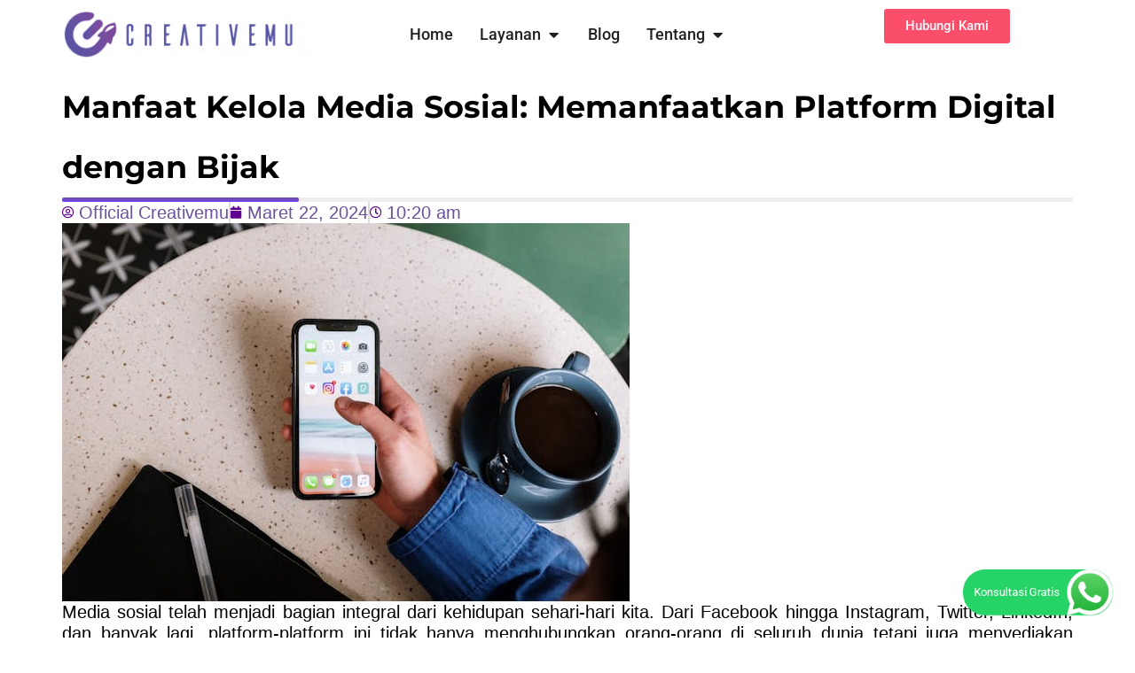

--- FILE ---
content_type: text/css
request_url: https://creativemu.id/wp-content/uploads/elementor/css/post-5.css?ver=1767804096
body_size: 245
content:
.elementor-kit-5{--e-global-color-primary:#6EC1E4;--e-global-color-secondary:#54595F;--e-global-color-text:#000000;--e-global-color-accent:#61CE70;--e-global-color-313046d:#242F65;--e-global-color-de2d37d:#6c519c;--e-global-color-1c7e4bf:#F8F8F9;--e-global-color-435d3b3:#FB4E6B;--e-global-color-5844bfc:#FFFFFF;--e-global-color-5820112:#29ABF2;--e-global-color-14f28f6:#EFEFEF4F;--e-global-color-42e466a:#61008E;--e-global-color-22f78a4:#75259B;--e-global-color-fcb674a:#F2F2F2;--e-global-color-e0a707b:#B73147;--e-global-color-d8c667c:#FB4E6B;--e-global-color-7432164:#DBDBDB;--e-global-color-e053f3e:#CD7F32;--e-global-color-c89a26f:#FF879C;--e-global-color-24c49e6:#7341FF;--e-global-typography-primary-font-family:"Roboto";--e-global-typography-primary-font-weight:600;--e-global-typography-secondary-font-family:"Roboto Slab";--e-global-typography-secondary-font-weight:400;--e-global-typography-text-font-family:"Pontano Sans";--e-global-typography-text-font-size:20px;--e-global-typography-text-font-weight:400;--e-global-typography-accent-font-family:"Roboto";--e-global-typography-accent-font-weight:500;--e-global-typography-bd40cc7-font-family:"Monda";--e-global-typography-bd40cc7-font-size:35px;--e-global-typography-bd40cc7-font-weight:600;--e-global-typography-bd40cc7-line-height:30px;--e-global-typography-f2ee196-font-family:"Montserrat";--e-global-typography-f2ee196-font-size:23px;--e-global-typography-f2ee196-font-weight:600;--e-global-typography-f2ee196-line-height:30px;--e-global-typography-78fd618-font-family:"Pontano Sans";--e-global-typography-78fd618-font-size:18px;}.elementor-kit-5 e-page-transition{background-color:#FFBC7D;}.elementor-kit-5 h1{font-family:var( --e-global-typography-bd40cc7-font-family ), Sans-serif;font-size:var( --e-global-typography-bd40cc7-font-size );font-weight:var( --e-global-typography-bd40cc7-font-weight );line-height:var( --e-global-typography-bd40cc7-line-height );}.elementor-kit-5 h2{font-family:var( --e-global-typography-bd40cc7-font-family ), Sans-serif;font-size:var( --e-global-typography-bd40cc7-font-size );font-weight:var( --e-global-typography-bd40cc7-font-weight );line-height:var( --e-global-typography-bd40cc7-line-height );}.elementor-kit-5 h3{font-family:var( --e-global-typography-f2ee196-font-family ), Sans-serif;font-size:var( --e-global-typography-f2ee196-font-size );font-weight:var( --e-global-typography-f2ee196-font-weight );line-height:var( --e-global-typography-f2ee196-line-height );}.elementor-kit-5 h4{font-family:var( --e-global-typography-f2ee196-font-family ), Sans-serif;font-size:var( --e-global-typography-f2ee196-font-size );font-weight:var( --e-global-typography-f2ee196-font-weight );line-height:var( --e-global-typography-f2ee196-line-height );}.elementor-kit-5 h6{font-family:"Pontano Sans", Sans-serif;font-size:18px;}.elementor-section.elementor-section-boxed > .elementor-container{max-width:1140px;}.e-con{--container-max-width:1140px;}.elementor-widget:not(:last-child){margin-block-end:20px;}.elementor-element{--widgets-spacing:20px 20px;--widgets-spacing-row:20px;--widgets-spacing-column:20px;}{}h1.entry-title{display:var(--page-title-display);}@media(max-width:1024px){.elementor-kit-5 h1{font-size:var( --e-global-typography-bd40cc7-font-size );line-height:var( --e-global-typography-bd40cc7-line-height );}.elementor-kit-5 h2{font-size:var( --e-global-typography-bd40cc7-font-size );line-height:var( --e-global-typography-bd40cc7-line-height );}.elementor-kit-5 h3{font-size:var( --e-global-typography-f2ee196-font-size );line-height:var( --e-global-typography-f2ee196-line-height );}.elementor-kit-5 h4{font-size:var( --e-global-typography-f2ee196-font-size );line-height:var( --e-global-typography-f2ee196-line-height );}.elementor-section.elementor-section-boxed > .elementor-container{max-width:1024px;}.e-con{--container-max-width:1024px;}}@media(max-width:767px){.elementor-kit-5 h1{font-size:var( --e-global-typography-bd40cc7-font-size );line-height:var( --e-global-typography-bd40cc7-line-height );}.elementor-kit-5 h2{font-size:var( --e-global-typography-bd40cc7-font-size );line-height:var( --e-global-typography-bd40cc7-line-height );}.elementor-kit-5 h3{font-size:var( --e-global-typography-f2ee196-font-size );line-height:var( --e-global-typography-f2ee196-line-height );}.elementor-kit-5 h4{font-size:var( --e-global-typography-f2ee196-font-size );line-height:var( --e-global-typography-f2ee196-line-height );}.elementor-section.elementor-section-boxed > .elementor-container{max-width:767px;}.e-con{--container-max-width:767px;}}

--- FILE ---
content_type: text/css
request_url: https://creativemu.id/wp-content/uploads/elementor/css/post-8894.css?ver=1767804097
body_size: 2724
content:
.elementor-8894 .elementor-element.elementor-element-89a779e{--display:flex;--flex-direction:row;--container-widget-width:initial;--container-widget-height:100%;--container-widget-flex-grow:1;--container-widget-align-self:stretch;--flex-wrap-mobile:wrap;--justify-content:space-between;--gap:0px 0px;--row-gap:0px;--column-gap:0px;}.elementor-8894 .elementor-element.elementor-element-89a779e:not(.elementor-motion-effects-element-type-background), .elementor-8894 .elementor-element.elementor-element-89a779e > .elementor-motion-effects-container > .elementor-motion-effects-layer{background-color:#FFFFFFEB;}.elementor-widget-image .widget-image-caption{color:var( --e-global-color-text );font-family:var( --e-global-typography-text-font-family ), Sans-serif;font-size:var( --e-global-typography-text-font-size );font-weight:var( --e-global-typography-text-font-weight );}.elementor-8894 .elementor-element.elementor-element-d449d4c{text-align:start;}.elementor-widget-nav-menu .elementor-nav-menu .elementor-item{font-family:var( --e-global-typography-primary-font-family ), Sans-serif;font-weight:var( --e-global-typography-primary-font-weight );}.elementor-widget-nav-menu .elementor-nav-menu--main .elementor-item{color:var( --e-global-color-text );fill:var( --e-global-color-text );}.elementor-widget-nav-menu .elementor-nav-menu--main .elementor-item:hover,
					.elementor-widget-nav-menu .elementor-nav-menu--main .elementor-item.elementor-item-active,
					.elementor-widget-nav-menu .elementor-nav-menu--main .elementor-item.highlighted,
					.elementor-widget-nav-menu .elementor-nav-menu--main .elementor-item:focus{color:var( --e-global-color-accent );fill:var( --e-global-color-accent );}.elementor-widget-nav-menu .elementor-nav-menu--main:not(.e--pointer-framed) .elementor-item:before,
					.elementor-widget-nav-menu .elementor-nav-menu--main:not(.e--pointer-framed) .elementor-item:after{background-color:var( --e-global-color-accent );}.elementor-widget-nav-menu .e--pointer-framed .elementor-item:before,
					.elementor-widget-nav-menu .e--pointer-framed .elementor-item:after{border-color:var( --e-global-color-accent );}.elementor-widget-nav-menu{--e-nav-menu-divider-color:var( --e-global-color-text );}.elementor-widget-nav-menu .elementor-nav-menu--dropdown .elementor-item, .elementor-widget-nav-menu .elementor-nav-menu--dropdown  .elementor-sub-item{font-family:var( --e-global-typography-accent-font-family ), Sans-serif;font-weight:var( --e-global-typography-accent-font-weight );}.elementor-8894 .elementor-element.elementor-element-aaaa41d .elementor-menu-toggle{margin-left:auto;background-color:var( --e-global-color-de2d37d );}.elementor-8894 .elementor-element.elementor-element-aaaa41d .elementor-nav-menu--dropdown a, .elementor-8894 .elementor-element.elementor-element-aaaa41d .elementor-menu-toggle{color:var( --e-global-color-text );fill:var( --e-global-color-text );}.elementor-8894 .elementor-element.elementor-element-aaaa41d .elementor-nav-menu--dropdown a:hover,
					.elementor-8894 .elementor-element.elementor-element-aaaa41d .elementor-nav-menu--dropdown a.elementor-item-active,
					.elementor-8894 .elementor-element.elementor-element-aaaa41d .elementor-nav-menu--dropdown a.highlighted,
					.elementor-8894 .elementor-element.elementor-element-aaaa41d .elementor-menu-toggle:hover{color:var( --e-global-color-1c7e4bf );}.elementor-8894 .elementor-element.elementor-element-aaaa41d .elementor-nav-menu--dropdown a.elementor-item-active{color:var( --e-global-color-1c7e4bf );background-color:var( --e-global-color-de2d37d );}.elementor-8894 .elementor-element.elementor-element-aaaa41d div.elementor-menu-toggle{color:var( --e-global-color-1c7e4bf );}.elementor-8894 .elementor-element.elementor-element-aaaa41d div.elementor-menu-toggle svg{fill:var( --e-global-color-1c7e4bf );}.elementor-8894 .elementor-element.elementor-element-aaaa41d div.elementor-menu-toggle:hover{color:var( --e-global-color-1c7e4bf );}.elementor-8894 .elementor-element.elementor-element-aaaa41d div.elementor-menu-toggle:hover svg{fill:var( --e-global-color-1c7e4bf );}.elementor-8894 .elementor-element.elementor-element-aaaa41d .elementor-menu-toggle:hover{background-color:var( --e-global-color-435d3b3 );}.elementor-8894 .elementor-element.elementor-element-14933162{--display:flex;--flex-direction:row;--container-widget-width:initial;--container-widget-height:100%;--container-widget-flex-grow:1;--container-widget-align-self:stretch;--flex-wrap-mobile:wrap;--gap:0px 0px;--row-gap:0px;--column-gap:0px;--margin-top:0px;--margin-bottom:0px;--margin-left:0px;--margin-right:0px;--padding-top:10px;--padding-bottom:10px;--padding-left:10px;--padding-right:10px;}.elementor-8894 .elementor-element.elementor-element-29e6c751{--display:flex;--flex-direction:column;--container-widget-width:100%;--container-widget-height:initial;--container-widget-flex-grow:0;--container-widget-align-self:initial;--flex-wrap-mobile:wrap;--gap:0px 0px;--row-gap:0px;--column-gap:0px;--margin-top:0px;--margin-bottom:0px;--margin-left:0px;--margin-right:0px;--padding-top:0px;--padding-bottom:0px;--padding-left:0px;--padding-right:0px;}.elementor-8894 .elementor-element.elementor-element-2cd8722{text-align:start;}.elementor-8894 .elementor-element.elementor-element-443e1f6a{--display:flex;--flex-direction:row;--container-widget-width:initial;--container-widget-height:100%;--container-widget-flex-grow:1;--container-widget-align-self:stretch;--flex-wrap-mobile:wrap;--justify-content:center;--gap:0px 0px;--row-gap:0px;--column-gap:0px;--margin-top:0px;--margin-bottom:0px;--margin-left:0px;--margin-right:0px;--padding-top:0px;--padding-bottom:0px;--padding-left:0px;--padding-right:0px;}.elementor-widget-mega-menu > .elementor-widget-container > .e-n-menu > .e-n-menu-wrapper > .e-n-menu-heading > .e-n-menu-item > .e-n-menu-title, .elementor-widget-mega-menu > .elementor-widget-container > .e-n-menu > .e-n-menu-wrapper > .e-n-menu-heading > .e-n-menu-item > .e-n-menu-title > .e-n-menu-title-container, .elementor-widget-mega-menu > .elementor-widget-container > .e-n-menu > .e-n-menu-wrapper > .e-n-menu-heading > .e-n-menu-item > .e-n-menu-title > .e-n-menu-title-container > span{font-family:var( --e-global-typography-accent-font-family ), Sans-serif;font-weight:var( --e-global-typography-accent-font-weight );}.elementor-widget-mega-menu{--n-menu-divider-color:var( --e-global-color-text );}.elementor-8894 .elementor-element.elementor-element-105104ce{--display:flex;}.elementor-8894 .elementor-element.elementor-element-5231a56a{--display:flex;--flex-direction:row;--container-widget-width:calc( ( 1 - var( --container-widget-flex-grow ) ) * 100% );--container-widget-height:100%;--container-widget-flex-grow:1;--container-widget-align-self:stretch;--flex-wrap-mobile:wrap;--justify-content:center;--align-items:flex-start;--gap:0px 0px;--row-gap:0px;--column-gap:0px;border-style:none;--border-style:none;box-shadow:0px 5px 10px 0px rgba(194, 0, 255, 0.5019607843137255);--margin-top:25px;--margin-bottom:0px;--margin-left:0px;--margin-right:0px;}.elementor-8894 .elementor-element.elementor-element-5231a56a:not(.elementor-motion-effects-element-type-background), .elementor-8894 .elementor-element.elementor-element-5231a56a > .elementor-motion-effects-container > .elementor-motion-effects-layer{background-color:#FFFFFF;}.elementor-8894 .elementor-element.elementor-element-598d24f2{--display:flex;--flex-direction:column;--container-widget-width:100%;--container-widget-height:initial;--container-widget-flex-grow:0;--container-widget-align-self:initial;--flex-wrap-mobile:wrap;}.elementor-widget-heading .elementor-heading-title{font-family:var( --e-global-typography-primary-font-family ), Sans-serif;font-weight:var( --e-global-typography-primary-font-weight );color:var( --e-global-color-primary );}.elementor-8894 .elementor-element.elementor-element-413cea1d .elementor-heading-title{font-family:"Roboto", Sans-serif;font-weight:800;color:var( --e-global-color-42e466a );}.elementor-widget-icon-list .elementor-icon-list-item:not(:last-child):after{border-color:var( --e-global-color-text );}.elementor-widget-icon-list .elementor-icon-list-icon i{color:var( --e-global-color-primary );}.elementor-widget-icon-list .elementor-icon-list-icon svg{fill:var( --e-global-color-primary );}.elementor-widget-icon-list .elementor-icon-list-item > .elementor-icon-list-text, .elementor-widget-icon-list .elementor-icon-list-item > a{font-family:var( --e-global-typography-text-font-family ), Sans-serif;font-size:var( --e-global-typography-text-font-size );font-weight:var( --e-global-typography-text-font-weight );}.elementor-widget-icon-list .elementor-icon-list-text{color:var( --e-global-color-secondary );}.elementor-8894 .elementor-element.elementor-element-309a4859 .elementor-icon-list-items:not(.elementor-inline-items) .elementor-icon-list-item:not(:last-child){padding-block-end:calc(15px/2);}.elementor-8894 .elementor-element.elementor-element-309a4859 .elementor-icon-list-items:not(.elementor-inline-items) .elementor-icon-list-item:not(:first-child){margin-block-start:calc(15px/2);}.elementor-8894 .elementor-element.elementor-element-309a4859 .elementor-icon-list-items.elementor-inline-items .elementor-icon-list-item{margin-inline:calc(15px/2);}.elementor-8894 .elementor-element.elementor-element-309a4859 .elementor-icon-list-items.elementor-inline-items{margin-inline:calc(-15px/2);}.elementor-8894 .elementor-element.elementor-element-309a4859 .elementor-icon-list-items.elementor-inline-items .elementor-icon-list-item:after{inset-inline-end:calc(-15px/2);}.elementor-8894 .elementor-element.elementor-element-309a4859 .elementor-icon-list-icon i{color:var( --e-global-color-de2d37d );transition:color 0.3s;}.elementor-8894 .elementor-element.elementor-element-309a4859 .elementor-icon-list-icon svg{fill:var( --e-global-color-de2d37d );transition:fill 0.3s;}.elementor-8894 .elementor-element.elementor-element-309a4859{--e-icon-list-icon-size:20px;--icon-vertical-offset:0px;}.elementor-8894 .elementor-element.elementor-element-309a4859 .elementor-icon-list-icon{padding-inline-end:0px;}.elementor-8894 .elementor-element.elementor-element-309a4859 .elementor-icon-list-item > .elementor-icon-list-text, .elementor-8894 .elementor-element.elementor-element-309a4859 .elementor-icon-list-item > a{font-family:"Roboto", Sans-serif;font-size:15px;font-weight:500;}.elementor-8894 .elementor-element.elementor-element-309a4859 .elementor-icon-list-text{color:#54595F;transition:color 0.3s;}.elementor-8894 .elementor-element.elementor-element-309a4859 .elementor-icon-list-item:hover .elementor-icon-list-text{color:var( --e-global-color-435d3b3 );}.elementor-8894 .elementor-element.elementor-element-217d77fc{--display:flex;--flex-direction:column;--container-widget-width:100%;--container-widget-height:initial;--container-widget-flex-grow:0;--container-widget-align-self:initial;--flex-wrap-mobile:wrap;}.elementor-8894 .elementor-element.elementor-element-70ef33f7 > .elementor-widget-container{border-style:none;border-radius:0px 0px 0px 0px;}.elementor-8894 .elementor-element.elementor-element-70ef33f7 .elementor-heading-title{font-family:"Roboto", Sans-serif;font-weight:800;color:var( --e-global-color-42e466a );}.elementor-8894 .elementor-element.elementor-element-1c8cd10c .elementor-icon-list-items:not(.elementor-inline-items) .elementor-icon-list-item:not(:last-child){padding-block-end:calc(15px/2);}.elementor-8894 .elementor-element.elementor-element-1c8cd10c .elementor-icon-list-items:not(.elementor-inline-items) .elementor-icon-list-item:not(:first-child){margin-block-start:calc(15px/2);}.elementor-8894 .elementor-element.elementor-element-1c8cd10c .elementor-icon-list-items.elementor-inline-items .elementor-icon-list-item{margin-inline:calc(15px/2);}.elementor-8894 .elementor-element.elementor-element-1c8cd10c .elementor-icon-list-items.elementor-inline-items{margin-inline:calc(-15px/2);}.elementor-8894 .elementor-element.elementor-element-1c8cd10c .elementor-icon-list-items.elementor-inline-items .elementor-icon-list-item:after{inset-inline-end:calc(-15px/2);}.elementor-8894 .elementor-element.elementor-element-1c8cd10c .elementor-icon-list-icon i{color:var( --e-global-color-de2d37d );transition:color 0.3s;}.elementor-8894 .elementor-element.elementor-element-1c8cd10c .elementor-icon-list-icon svg{fill:var( --e-global-color-de2d37d );transition:fill 0.3s;}.elementor-8894 .elementor-element.elementor-element-1c8cd10c{--e-icon-list-icon-size:20px;--icon-vertical-offset:0px;}.elementor-8894 .elementor-element.elementor-element-1c8cd10c .elementor-icon-list-item > .elementor-icon-list-text, .elementor-8894 .elementor-element.elementor-element-1c8cd10c .elementor-icon-list-item > a{font-family:"Roboto", Sans-serif;font-size:15px;font-weight:500;}.elementor-8894 .elementor-element.elementor-element-1c8cd10c .elementor-icon-list-text{color:#54595F;transition:color 0.3s;}.elementor-8894 .elementor-element.elementor-element-1c8cd10c .elementor-icon-list-item:hover .elementor-icon-list-text{color:var( --e-global-color-435d3b3 );}.elementor-8894 .elementor-element.elementor-element-7eccc04{--display:flex;--flex-direction:column;--container-widget-width:100%;--container-widget-height:initial;--container-widget-flex-grow:0;--container-widget-align-self:initial;--flex-wrap-mobile:wrap;}.elementor-8894 .elementor-element.elementor-element-79c4c12d .elementor-heading-title{font-family:"Roboto", Sans-serif;font-weight:800;color:var( --e-global-color-42e466a );}.elementor-8894 .elementor-element.elementor-element-3fdffa45 .elementor-icon-list-items:not(.elementor-inline-items) .elementor-icon-list-item:not(:last-child){padding-block-end:calc(15px/2);}.elementor-8894 .elementor-element.elementor-element-3fdffa45 .elementor-icon-list-items:not(.elementor-inline-items) .elementor-icon-list-item:not(:first-child){margin-block-start:calc(15px/2);}.elementor-8894 .elementor-element.elementor-element-3fdffa45 .elementor-icon-list-items.elementor-inline-items .elementor-icon-list-item{margin-inline:calc(15px/2);}.elementor-8894 .elementor-element.elementor-element-3fdffa45 .elementor-icon-list-items.elementor-inline-items{margin-inline:calc(-15px/2);}.elementor-8894 .elementor-element.elementor-element-3fdffa45 .elementor-icon-list-items.elementor-inline-items .elementor-icon-list-item:after{inset-inline-end:calc(-15px/2);}.elementor-8894 .elementor-element.elementor-element-3fdffa45 .elementor-icon-list-icon i{color:var( --e-global-color-de2d37d );transition:color 0.3s;}.elementor-8894 .elementor-element.elementor-element-3fdffa45 .elementor-icon-list-icon svg{fill:var( --e-global-color-de2d37d );transition:fill 0.3s;}.elementor-8894 .elementor-element.elementor-element-3fdffa45{--e-icon-list-icon-size:20px;--icon-vertical-offset:0px;}.elementor-8894 .elementor-element.elementor-element-3fdffa45 .elementor-icon-list-item > .elementor-icon-list-text, .elementor-8894 .elementor-element.elementor-element-3fdffa45 .elementor-icon-list-item > a{font-family:"Roboto", Sans-serif;font-size:15px;font-weight:500;}.elementor-8894 .elementor-element.elementor-element-3fdffa45 .elementor-icon-list-text{color:#54595F;transition:color 0.3s;}.elementor-8894 .elementor-element.elementor-element-3fdffa45 .elementor-icon-list-item:hover .elementor-icon-list-text{color:var( --e-global-color-435d3b3 );}.elementor-8894 .elementor-element.elementor-element-7b298e72{--display:flex;--flex-direction:column;--container-widget-width:100%;--container-widget-height:initial;--container-widget-flex-grow:0;--container-widget-align-self:initial;--flex-wrap-mobile:wrap;}.elementor-8894 .elementor-element.elementor-element-9cf2cc5 .elementor-heading-title{font-family:"Roboto", Sans-serif;font-weight:800;color:var( --e-global-color-42e466a );}.elementor-8894 .elementor-element.elementor-element-65130cc6 .elementor-icon-list-items:not(.elementor-inline-items) .elementor-icon-list-item:not(:last-child){padding-block-end:calc(15px/2);}.elementor-8894 .elementor-element.elementor-element-65130cc6 .elementor-icon-list-items:not(.elementor-inline-items) .elementor-icon-list-item:not(:first-child){margin-block-start:calc(15px/2);}.elementor-8894 .elementor-element.elementor-element-65130cc6 .elementor-icon-list-items.elementor-inline-items .elementor-icon-list-item{margin-inline:calc(15px/2);}.elementor-8894 .elementor-element.elementor-element-65130cc6 .elementor-icon-list-items.elementor-inline-items{margin-inline:calc(-15px/2);}.elementor-8894 .elementor-element.elementor-element-65130cc6 .elementor-icon-list-items.elementor-inline-items .elementor-icon-list-item:after{inset-inline-end:calc(-15px/2);}.elementor-8894 .elementor-element.elementor-element-65130cc6 .elementor-icon-list-icon i{color:var( --e-global-color-de2d37d );transition:color 0.3s;}.elementor-8894 .elementor-element.elementor-element-65130cc6 .elementor-icon-list-icon svg{fill:var( --e-global-color-de2d37d );transition:fill 0.3s;}.elementor-8894 .elementor-element.elementor-element-65130cc6{--e-icon-list-icon-size:20px;--icon-vertical-offset:0px;}.elementor-8894 .elementor-element.elementor-element-65130cc6 .elementor-icon-list-item > .elementor-icon-list-text, .elementor-8894 .elementor-element.elementor-element-65130cc6 .elementor-icon-list-item > a{font-family:"Roboto", Sans-serif;font-size:15px;font-weight:500;}.elementor-8894 .elementor-element.elementor-element-65130cc6 .elementor-icon-list-item:hover .elementor-icon-list-text{color:var( --e-global-color-435d3b3 );}.elementor-8894 .elementor-element.elementor-element-65130cc6 .elementor-icon-list-text{transition:color 0.3s;}.elementor-8894 .elementor-element.elementor-element-51bd5abb{--display:flex;}.elementor-8894 .elementor-element.elementor-element-1aab5c9e{--display:flex;--flex-direction:row;--container-widget-width:calc( ( 1 - var( --container-widget-flex-grow ) ) * 100% );--container-widget-height:100%;--container-widget-flex-grow:1;--container-widget-align-self:stretch;--flex-wrap-mobile:wrap;--justify-content:center;--align-items:center;--gap:0px 50px;--row-gap:0px;--column-gap:50px;border-style:none;--border-style:none;box-shadow:0px 5px 10px 0px rgba(194, 0, 255, 0.5019607843137255);--margin-top:25px;--margin-bottom:0px;--margin-left:0px;--margin-right:0px;}.elementor-8894 .elementor-element.elementor-element-37f1ea70{width:var( --container-widget-width, 5% );max-width:5%;--container-widget-width:5%;--container-widget-flex-grow:0;text-align:start;}.elementor-8894 .elementor-element.elementor-element-37f1ea70 img{width:100%;max-width:100%;}.elementor-8894 .elementor-element.elementor-element-147f6efb.elementor-element{--align-self:center;}.elementor-8894 .elementor-element.elementor-element-147f6efb .elementor-icon-list-items:not(.elementor-inline-items) .elementor-icon-list-item:not(:last-child){padding-block-end:calc(15px/2);}.elementor-8894 .elementor-element.elementor-element-147f6efb .elementor-icon-list-items:not(.elementor-inline-items) .elementor-icon-list-item:not(:first-child){margin-block-start:calc(15px/2);}.elementor-8894 .elementor-element.elementor-element-147f6efb .elementor-icon-list-items.elementor-inline-items .elementor-icon-list-item{margin-inline:calc(15px/2);}.elementor-8894 .elementor-element.elementor-element-147f6efb .elementor-icon-list-items.elementor-inline-items{margin-inline:calc(-15px/2);}.elementor-8894 .elementor-element.elementor-element-147f6efb .elementor-icon-list-items.elementor-inline-items .elementor-icon-list-item:after{inset-inline-end:calc(-15px/2);}.elementor-8894 .elementor-element.elementor-element-147f6efb .elementor-icon-list-icon i{color:var( --e-global-color-de2d37d );transition:color 0.3s;}.elementor-8894 .elementor-element.elementor-element-147f6efb .elementor-icon-list-icon svg{fill:var( --e-global-color-de2d37d );transition:fill 0.3s;}.elementor-8894 .elementor-element.elementor-element-147f6efb{--e-icon-list-icon-size:20px;--icon-vertical-offset:0px;}.elementor-8894 .elementor-element.elementor-element-147f6efb .elementor-icon-list-item > .elementor-icon-list-text, .elementor-8894 .elementor-element.elementor-element-147f6efb .elementor-icon-list-item > a{font-family:"Roboto", Sans-serif;font-size:15px;font-weight:500;}.elementor-8894 .elementor-element.elementor-element-147f6efb .elementor-icon-list-item:hover .elementor-icon-list-text{color:var( --e-global-color-435d3b3 );}.elementor-8894 .elementor-element.elementor-element-147f6efb .elementor-icon-list-text{transition:color 0.3s;}.elementor-8894 .elementor-element.elementor-element-34b984c2{--n-menu-dropdown-content-max-width:initial;--n-menu-heading-justify-content:center;--n-menu-title-flex-grow:initial;--n-menu-title-justify-content:initial;--n-menu-title-justify-content-mobile:center;--n-menu-heading-wrap:wrap;--n-menu-heading-overflow-x:initial;--n-menu-title-distance-from-content:0px;--n-menu-toggle-icon-wrapper-animation-duration:500ms;--n-menu-title-space-between:0px;--n-menu-title-font-size:18px;--n-menu-title-transition:300ms;--n-menu-icon-size:16px;--n-menu-toggle-icon-size:20px;--n-menu-toggle-icon-hover-duration:500ms;--n-menu-toggle-icon-distance-from-dropdown:0px;}.elementor-8894 .elementor-element.elementor-element-34b984c2.elementor-element{--align-self:center;}.elementor-8894 .elementor-element.elementor-element-34b984c2 > .elementor-widget-container > .e-n-menu > .e-n-menu-wrapper > .e-n-menu-heading > .e-n-menu-item > .e-n-menu-title, .elementor-8894 .elementor-element.elementor-element-34b984c2 > .elementor-widget-container > .e-n-menu > .e-n-menu-wrapper > .e-n-menu-heading > .e-n-menu-item > .e-n-menu-title > .e-n-menu-title-container, .elementor-8894 .elementor-element.elementor-element-34b984c2 > .elementor-widget-container > .e-n-menu > .e-n-menu-wrapper > .e-n-menu-heading > .e-n-menu-item > .e-n-menu-title > .e-n-menu-title-container > span{font-family:"Roboto", Sans-serif;font-weight:500;}.elementor-8894 .elementor-element.elementor-element-34b984c2 {--n-menu-title-color-hover:var( --e-global-color-de2d37d );--n-menu-title-color-active:var( --e-global-color-435d3b3 );}.elementor-8894 .elementor-element.elementor-element-4871454{--display:flex;--flex-direction:column;--container-widget-width:100%;--container-widget-height:initial;--container-widget-flex-grow:0;--container-widget-align-self:initial;--flex-wrap-mobile:wrap;--gap:0px 0px;--row-gap:0px;--column-gap:0px;box-shadow:0px 5px 10px 0px rgba(255, 0, 0, 0.5);--margin-top:25px;--margin-bottom:0px;--margin-left:0px;--margin-right:0px;}.elementor-8894 .elementor-element.elementor-element-4871454 > .elementor-shape-top svg, .elementor-8894 .elementor-element.elementor-element-4871454 > .e-con-inner > .elementor-shape-top svg{width:calc(300% + 1.3px);height:220px;}.elementor-8894 .elementor-element.elementor-element-4871454 > .elementor-shape-bottom .elementor-shape-fill, .elementor-8894 .elementor-element.elementor-element-4871454 > .e-con-inner > .elementor-shape-bottom .elementor-shape-fill{fill:#FF002B;}.elementor-8894 .elementor-element.elementor-element-4871454 > .elementor-shape-bottom svg, .elementor-8894 .elementor-element.elementor-element-4871454 > .e-con-inner > .elementor-shape-bottom svg{width:calc(150% + 1.3px);height:367px;}.elementor-widget-countdown .elementor-countdown-item{background-color:var( --e-global-color-primary );}.elementor-widget-countdown .elementor-countdown-digits{font-family:var( --e-global-typography-text-font-family ), Sans-serif;font-size:var( --e-global-typography-text-font-size );font-weight:var( --e-global-typography-text-font-weight );}.elementor-widget-countdown .elementor-countdown-label{font-family:var( --e-global-typography-secondary-font-family ), Sans-serif;font-weight:var( --e-global-typography-secondary-font-weight );}.elementor-widget-countdown .elementor-countdown-expire--message{color:var( --e-global-color-text );font-family:var( --e-global-typography-text-font-family ), Sans-serif;font-size:var( --e-global-typography-text-font-size );font-weight:var( --e-global-typography-text-font-weight );}.elementor-8894 .elementor-element.elementor-element-69c7075 .elementor-countdown-wrapper{max-width:100%;}.elementor-8894 .elementor-element.elementor-element-69c7075 .elementor-countdown-item{background-color:#FF0000;border-radius:15px 15px 15px 15px;padding:10px 10px 10px 10px;}body:not(.rtl) .elementor-8894 .elementor-element.elementor-element-69c7075 .elementor-countdown-item:not(:first-of-type){margin-left:calc( 10px/2 );}body:not(.rtl) .elementor-8894 .elementor-element.elementor-element-69c7075 .elementor-countdown-item:not(:last-of-type){margin-right:calc( 10px/2 );}body.rtl .elementor-8894 .elementor-element.elementor-element-69c7075 .elementor-countdown-item:not(:first-of-type){margin-right:calc( 10px/2 );}body.rtl .elementor-8894 .elementor-element.elementor-element-69c7075 .elementor-countdown-item:not(:last-of-type){margin-left:calc( 10px/2 );}.elementor-8894 .elementor-element.elementor-element-4809659{--display:flex;--flex-direction:row-reverse;--container-widget-width:initial;--container-widget-height:100%;--container-widget-flex-grow:1;--container-widget-align-self:stretch;--flex-wrap-mobile:wrap-reverse;--justify-content:center;}.elementor-8894 .elementor-element.elementor-element-172f092{width:var( --container-widget-width, 30% );max-width:30%;--container-widget-width:30%;--container-widget-flex-grow:0;text-align:center;}.elementor-8894 .elementor-element.elementor-element-172f092 img{width:100%;border-radius:15px 15px 15px 15px;box-shadow:0px 0px 10px 0px rgba(0,0,0,0.5);}.elementor-8894 .elementor-element.elementor-element-172f092 .widget-image-caption{text-align:center;color:var( --e-global-color-5844bfc );font-family:"Monda", Sans-serif;font-size:20px;font-weight:600;line-height:30px;margin-block-start:0px;}.elementor-8894 .elementor-element.elementor-element-4e11168{--spacer-size:2px;}.elementor-8894 .elementor-element.elementor-element-4e11168 > .elementor-widget-container{background-color:var( --e-global-color-de2d37d );border-style:none;border-radius:15px 15px 15px 15px;box-shadow:0px 0px 10px 0px rgba(255, 255, 255, 0.5);}.elementor-8894 .elementor-element.elementor-element-436c854{width:var( --container-widget-width, 30% );max-width:30%;--container-widget-width:30%;--container-widget-flex-grow:0;text-align:center;}.elementor-8894 .elementor-element.elementor-element-436c854 img{width:100%;border-radius:15px 15px 15px 15px;box-shadow:0px 0px 10px 0px rgba(0,0,0,0.5);}.elementor-8894 .elementor-element.elementor-element-436c854 .widget-image-caption{text-align:center;color:var( --e-global-color-5844bfc );font-family:"Monda", Sans-serif;font-size:20px;font-weight:600;line-height:30px;margin-block-start:0px;}.elementor-8894 .elementor-element.elementor-element-f0c854c{--n-menu-dropdown-content-max-width:initial;--n-menu-heading-justify-content:center;--n-menu-title-flex-grow:initial;--n-menu-title-justify-content:initial;--n-menu-title-justify-content-mobile:center;--n-menu-heading-wrap:wrap;--n-menu-heading-overflow-x:initial;--n-menu-title-distance-from-content:0px;--n-menu-toggle-icon-wrapper-animation-duration:500ms;--n-menu-title-space-between:0px;--n-menu-title-font-size:18px;--n-menu-title-color-normal:var( --e-global-color-1c7e4bf );--n-menu-title-transition:300ms;--n-menu-icon-size:16px;--n-menu-toggle-icon-size:20px;--n-menu-toggle-icon-hover-duration:500ms;--n-menu-toggle-icon-distance-from-dropdown:0px;}.elementor-8894 .elementor-element.elementor-element-f0c854c > .elementor-widget-container{background-color:transparent;background-image:linear-gradient(180deg, #FF0000 50%, var( --e-global-color-astglobalcolor5 ) 61%);border-style:solid;border-color:var( --e-global-color-de2d37d );border-radius:15px 15px 15px 15px;}.elementor-8894 .elementor-element.elementor-element-f0c854c.elementor-element{--align-self:center;}.elementor-8894 .elementor-element.elementor-element-f0c854c > .elementor-widget-container > .e-n-menu > .e-n-menu-wrapper > .e-n-menu-heading > .e-n-menu-item > .e-n-menu-title, .elementor-8894 .elementor-element.elementor-element-f0c854c > .elementor-widget-container > .e-n-menu > .e-n-menu-wrapper > .e-n-menu-heading > .e-n-menu-item > .e-n-menu-title > .e-n-menu-title-container, .elementor-8894 .elementor-element.elementor-element-f0c854c > .elementor-widget-container > .e-n-menu > .e-n-menu-wrapper > .e-n-menu-heading > .e-n-menu-item > .e-n-menu-title > .e-n-menu-title-container > span{font-family:"Roboto", Sans-serif;font-weight:500;}.elementor-8894 .elementor-element.elementor-element-f0c854c > .elementor-widget-container > .e-n-menu > .e-n-menu-wrapper > .e-n-menu-heading > .e-n-menu-item > .e-n-menu-title:not( .e-current ):not( :hover ){text-shadow:0px 0px 4px #000000;}.elementor-8894 .elementor-element.elementor-element-f0c854c {--n-menu-title-color-hover:#FFDC18;--n-menu-title-color-active:var( --e-global-color-435d3b3 );}.elementor-8894 .elementor-element.elementor-element-f0c854c > .elementor-widget-container > .e-n-menu > .e-n-menu-wrapper > .e-n-menu-heading > .e-n-menu-item > .e-n-menu-title:hover:not( .e-current ){text-shadow:0px 0px 4px #000000;}.elementor-8894 .elementor-element.elementor-element-15e778a{--display:flex;--flex-direction:column;--container-widget-width:100%;--container-widget-height:initial;--container-widget-flex-grow:0;--container-widget-align-self:initial;--flex-wrap-mobile:wrap;--justify-content:center;--margin-top:0px;--margin-bottom:0px;--margin-left:0px;--margin-right:0px;--padding-top:0px;--padding-bottom:0px;--padding-left:0px;--padding-right:0px;}.elementor-widget-button .elementor-button{background-color:var( --e-global-color-accent );font-family:var( --e-global-typography-accent-font-family ), Sans-serif;font-weight:var( --e-global-typography-accent-font-weight );}.elementor-8894 .elementor-element.elementor-element-164a89c .elementor-button{background-color:var( --e-global-color-435d3b3 );fill:var( --e-global-color-1c7e4bf );color:var( --e-global-color-1c7e4bf );}.elementor-8894 .elementor-element.elementor-element-164a89c .elementor-button:hover, .elementor-8894 .elementor-element.elementor-element-164a89c .elementor-button:focus{background-color:var( --e-global-color-de2d37d );color:var( --e-global-color-1c7e4bf );}.elementor-8894 .elementor-element.elementor-element-164a89c .elementor-button:hover svg, .elementor-8894 .elementor-element.elementor-element-164a89c .elementor-button:focus svg{fill:var( --e-global-color-1c7e4bf );}.elementor-8894 .elementor-element.elementor-element-1474a7f{--display:flex;--flex-direction:row;--container-widget-width:initial;--container-widget-height:100%;--container-widget-flex-grow:1;--container-widget-align-self:stretch;--flex-wrap-mobile:wrap;--gap:0px 0px;--row-gap:0px;--column-gap:0px;}.elementor-8894 .elementor-element.elementor-element-3ac8457{--display:flex;}.elementor-8894 .elementor-element.elementor-element-7f4dac2 .elementor-countdown-wrapper{max-width:100%;}.elementor-8894 .elementor-element.elementor-element-7f4dac2 .elementor-countdown-item{background-color:var( --e-global-color-e0a707b );border-radius:15px 15px 15px 15px;}body:not(.rtl) .elementor-8894 .elementor-element.elementor-element-7f4dac2 .elementor-countdown-item:not(:first-of-type){margin-left:calc( 10px/2 );}body:not(.rtl) .elementor-8894 .elementor-element.elementor-element-7f4dac2 .elementor-countdown-item:not(:last-of-type){margin-right:calc( 10px/2 );}body.rtl .elementor-8894 .elementor-element.elementor-element-7f4dac2 .elementor-countdown-item:not(:first-of-type){margin-right:calc( 10px/2 );}body.rtl .elementor-8894 .elementor-element.elementor-element-7f4dac2 .elementor-countdown-item:not(:last-of-type){margin-left:calc( 10px/2 );}.elementor-8894 .elementor-element.elementor-element-7666c91{width:var( --container-widget-width, 30% );max-width:30%;--container-widget-width:30%;--container-widget-flex-grow:0;text-align:center;}.elementor-8894 .elementor-element.elementor-element-7666c91 img{width:100%;border-radius:15px 15px 15px 15px;box-shadow:0px 0px 10px 0px rgba(0,0,0,0.5);}.elementor-8894 .elementor-element.elementor-element-7666c91 .widget-image-caption{text-align:center;color:var( --e-global-color-e0a707b );font-family:"Monda", Sans-serif;font-size:20px;font-weight:600;line-height:30px;margin-block-start:0px;}.elementor-8894 .elementor-element.elementor-element-533de65{width:var( --container-widget-width, 30% );max-width:30%;--container-widget-width:30%;--container-widget-flex-grow:0;text-align:center;}.elementor-8894 .elementor-element.elementor-element-533de65 img{width:100%;border-radius:15px 15px 15px 15px;box-shadow:0px 0px 10px 0px rgba(0,0,0,0.5);}.elementor-8894 .elementor-element.elementor-element-533de65 .widget-image-caption{text-align:center;color:var( --e-global-color-e0a707b );font-family:"Monda", Sans-serif;font-size:20px;font-weight:600;line-height:30px;margin-block-start:0px;}.elementor-8894 .elementor-element.elementor-element-6d12630{--n-accordion-title-font-size:35px;--n-accordion-item-title-space-between:0px;--n-accordion-item-title-distance-from-content:0px;--n-accordion-title-normal-color:var( --e-global-color-5844bfc );--n-accordion-title-hover-color:var( --e-global-color-astglobalcolor5 );--n-accordion-title-active-color:var( --e-global-color-5844bfc );--n-accordion-icon-size:15px;}.elementor-8894 .elementor-element.elementor-element-6d12630 > .elementor-widget-container > .e-n-accordion > .e-n-accordion-item > .e-n-accordion-item-title{background-color:#FF002A;}:where( .elementor-8894 .elementor-element.elementor-element-6d12630 > .elementor-widget-container > .e-n-accordion > .e-n-accordion-item > .e-n-accordion-item-title > .e-n-accordion-item-title-header ) > .e-n-accordion-item-title-text{font-family:"Monda", Sans-serif;font-weight:600;line-height:30px;}.elementor-theme-builder-content-area{height:400px;}.elementor-location-header:before, .elementor-location-footer:before{content:"";display:table;clear:both;}@media(min-width:768px){.elementor-8894 .elementor-element.elementor-element-29e6c751{--width:25%;}.elementor-8894 .elementor-element.elementor-element-443e1f6a{--width:50%;}.elementor-8894 .elementor-element.elementor-element-598d24f2{--width:25%;}.elementor-8894 .elementor-element.elementor-element-217d77fc{--width:25%;}.elementor-8894 .elementor-element.elementor-element-7eccc04{--width:25%;}.elementor-8894 .elementor-element.elementor-element-7b298e72{--width:30%;}.elementor-8894 .elementor-element.elementor-element-4871454{--content-width:1150px;}.elementor-8894 .elementor-element.elementor-element-4809659{--width:100%;}.elementor-8894 .elementor-element.elementor-element-15e778a{--width:25%;}}@media(max-width:1024px){.elementor-widget-image .widget-image-caption{font-size:var( --e-global-typography-text-font-size );}.elementor-8894 .elementor-element.elementor-element-aaaa41d{width:initial;max-width:initial;}.elementor-8894 .elementor-element.elementor-element-aaaa41d.elementor-element{--align-self:flex-end;}.elementor-widget-icon-list .elementor-icon-list-item > .elementor-icon-list-text, .elementor-widget-icon-list .elementor-icon-list-item > a{font-size:var( --e-global-typography-text-font-size );}.elementor-8894 .elementor-element.elementor-element-79c4c12d .elementor-heading-title{font-size:52px;line-height:60px;}.elementor-widget-countdown .elementor-countdown-digits{font-size:var( --e-global-typography-text-font-size );}.elementor-widget-countdown .elementor-countdown-expire--message{font-size:var( --e-global-typography-text-font-size );}}@media(max-width:767px){.elementor-8894 .elementor-element.elementor-element-89a779e{--flex-direction:row;--container-widget-width:calc( ( 1 - var( --container-widget-flex-grow ) ) * 100% );--container-widget-height:100%;--container-widget-flex-grow:1;--container-widget-align-self:stretch;--flex-wrap-mobile:wrap;--justify-content:space-between;--align-items:center;--padding-top:10px;--padding-bottom:10px;--padding-left:10px;--padding-right:10px;}.elementor-widget-image .widget-image-caption{font-size:var( --e-global-typography-text-font-size );}.elementor-8894 .elementor-element.elementor-element-d449d4c{text-align:center;}.elementor-8894 .elementor-element.elementor-element-d449d4c img{width:150px;max-width:180px;}.elementor-8894 .elementor-element.elementor-element-aaaa41d > .elementor-widget-container{margin:0px 0px -5px 0px;padding:0px 0px 0px 0px;}.elementor-8894 .elementor-element.elementor-element-aaaa41d.elementor-element{--align-self:flex-end;}.elementor-8894 .elementor-element.elementor-element-aaaa41d{--nav-menu-icon-size:20px;}.elementor-8894 .elementor-element.elementor-element-aaaa41d .elementor-menu-toggle{border-radius:41px;}.elementor-8894 .elementor-element.elementor-element-14933162{--flex-direction:row;--container-widget-width:initial;--container-widget-height:100%;--container-widget-flex-grow:1;--container-widget-align-self:stretch;--flex-wrap-mobile:wrap;}.elementor-8894 .elementor-element.elementor-element-2cd8722{text-align:center;}.elementor-8894 .elementor-element.elementor-element-2cd8722 img{width:150px;max-width:180px;}.elementor-widget-icon-list .elementor-icon-list-item > .elementor-icon-list-text, .elementor-widget-icon-list .elementor-icon-list-item > a{font-size:var( --e-global-typography-text-font-size );}.elementor-8894 .elementor-element.elementor-element-79c4c12d .elementor-heading-title{font-size:28px;line-height:37px;}.elementor-8894 .elementor-element.elementor-element-37f1ea70{text-align:center;}.elementor-8894 .elementor-element.elementor-element-37f1ea70 img{width:150px;max-width:180px;}.elementor-widget-countdown .elementor-countdown-digits{font-size:var( --e-global-typography-text-font-size );}.elementor-widget-countdown .elementor-countdown-expire--message{font-size:var( --e-global-typography-text-font-size );}.elementor-8894 .elementor-element.elementor-element-1474a7f{--margin-top:0px;--margin-bottom:0px;--margin-left:0px;--margin-right:0px;--padding-top:0px;--padding-bottom:0px;--padding-left:0px;--padding-right:0px;}.elementor-8894 .elementor-element.elementor-element-7f4dac2 .elementor-countdown-item{padding:5px 5px 5px 5px;}.elementor-8894 .elementor-element.elementor-element-7666c91{width:100%;max-width:100%;}.elementor-8894 .elementor-element.elementor-element-533de65{width:100%;max-width:100%;}.elementor-8894 .elementor-element.elementor-element-6d12630{--n-accordion-item-title-space-between:0px;--n-accordion-item-title-distance-from-content:0px;--n-accordion-title-font-size:15px;}.elementor-8894 .elementor-element.elementor-element-6d12630 {--n-accordion-padding:3px 3px 3px 3px;}}

--- FILE ---
content_type: text/css
request_url: https://creativemu.id/wp-content/uploads/elementor/css/post-9168.css?ver=1767805643
body_size: 1107
content:
.elementor-9168 .elementor-element.elementor-element-a7a469f{--display:flex;--flex-direction:column;--container-widget-width:100%;--container-widget-height:initial;--container-widget-flex-grow:0;--container-widget-align-self:initial;--flex-wrap-mobile:wrap;}.elementor-widget-theme-post-title .elementor-heading-title{font-family:var( --e-global-typography-primary-font-family ), Sans-serif;font-weight:var( --e-global-typography-primary-font-weight );color:var( --e-global-color-primary );}.elementor-9168 .elementor-element.elementor-element-70c647f .elementor-heading-title{font-family:"Montserrat", Sans-serif;font-size:35px;font-weight:700;line-height:68px;color:#000000;}.elementor-widget-progress-tracker .current-progress-percentage{font-family:var( --e-global-typography-text-font-family ), Sans-serif;font-size:var( --e-global-typography-text-font-size );font-weight:var( --e-global-typography-text-font-weight );}.elementor-9168 .elementor-element.elementor-element-b903934 .current-progress{background-color:transparent;background-image:linear-gradient(180deg, var( --e-global-color-de2d37d ) 0%, var( --e-global-color-24c49e6 ) 100%);}.elementor-9168 .elementor-element.elementor-element-b903934{--horizontal-progress-border:none;--progress-border-radius:15px 15px 15px 15px;--horizontal-height:5px;--horizontal-border-style:none;}.elementor-widget-post-info .elementor-icon-list-item:not(:last-child):after{border-color:var( --e-global-color-text );}.elementor-widget-post-info .elementor-icon-list-icon i{color:var( --e-global-color-primary );}.elementor-widget-post-info .elementor-icon-list-icon svg{fill:var( --e-global-color-primary );}.elementor-widget-post-info .elementor-icon-list-text, .elementor-widget-post-info .elementor-icon-list-text a{color:var( --e-global-color-secondary );}.elementor-widget-post-info .elementor-icon-list-item{font-family:var( --e-global-typography-text-font-family ), Sans-serif;font-size:var( --e-global-typography-text-font-size );font-weight:var( --e-global-typography-text-font-weight );}.elementor-9168 .elementor-element.elementor-element-db936b5 .elementor-icon-list-item:not(:last-child):after{content:"";border-color:#ddd;}.elementor-9168 .elementor-element.elementor-element-db936b5 .elementor-icon-list-items:not(.elementor-inline-items) .elementor-icon-list-item:not(:last-child):after{border-top-style:solid;border-top-width:2px;}.elementor-9168 .elementor-element.elementor-element-db936b5 .elementor-icon-list-items.elementor-inline-items .elementor-icon-list-item:not(:last-child):after{border-left-style:solid;}.elementor-9168 .elementor-element.elementor-element-db936b5 .elementor-inline-items .elementor-icon-list-item:not(:last-child):after{border-left-width:2px;}.elementor-9168 .elementor-element.elementor-element-db936b5 .elementor-icon-list-icon i{color:var( --e-global-color-42e466a );font-size:14px;}.elementor-9168 .elementor-element.elementor-element-db936b5 .elementor-icon-list-icon svg{fill:var( --e-global-color-42e466a );--e-icon-list-icon-size:14px;}.elementor-9168 .elementor-element.elementor-element-db936b5 .elementor-icon-list-icon{width:14px;}.elementor-9168 .elementor-element.elementor-element-db936b5 .elementor-icon-list-text, .elementor-9168 .elementor-element.elementor-element-db936b5 .elementor-icon-list-text a{color:var( --e-global-color-de2d37d );}.elementor-widget-theme-post-content{color:var( --e-global-color-text );font-family:var( --e-global-typography-text-font-family ), Sans-serif;font-size:var( --e-global-typography-text-font-size );font-weight:var( --e-global-typography-text-font-weight );}.elementor-9168 .elementor-element.elementor-element-925cc88 > .elementor-widget-container{background-color:#FFFFFFFC;}.elementor-9168 .elementor-element.elementor-element-925cc88{text-align:justify;color:#000000;font-family:"Pontano Sans", Sans-serif;font-size:20px;font-weight:400;}.elementor-widget-heading .elementor-heading-title{font-family:var( --e-global-typography-primary-font-family ), Sans-serif;font-weight:var( --e-global-typography-primary-font-weight );color:var( --e-global-color-primary );}.elementor-9168 .elementor-element.elementor-element-a6f1098 .elementor-heading-title{font-family:"Roboto", Sans-serif;font-size:20px;font-weight:500;color:var( --e-global-color-de2d37d );}.elementor-9168 .elementor-element.elementor-element-37616ab{--grid-side-margin:10px;--grid-column-gap:10px;--grid-row-gap:10px;--grid-bottom-margin:10px;}.elementor-widget-post-navigation span.post-navigation__prev--label{color:var( --e-global-color-text );}.elementor-widget-post-navigation span.post-navigation__next--label{color:var( --e-global-color-text );}.elementor-widget-post-navigation span.post-navigation__prev--label, .elementor-widget-post-navigation span.post-navigation__next--label{font-family:var( --e-global-typography-secondary-font-family ), Sans-serif;font-weight:var( --e-global-typography-secondary-font-weight );}.elementor-widget-post-navigation span.post-navigation__prev--title, .elementor-widget-post-navigation span.post-navigation__next--title{color:var( --e-global-color-secondary );font-family:var( --e-global-typography-secondary-font-family ), Sans-serif;font-weight:var( --e-global-typography-secondary-font-weight );}.elementor-9168 .elementor-element.elementor-element-d147586 span.post-navigation__prev--label{color:var( --e-global-color-42e466a );}.elementor-9168 .elementor-element.elementor-element-d147586 span.post-navigation__next--label{color:var( --e-global-color-42e466a );}.elementor-9168 .elementor-element.elementor-element-d147586 .post-navigation__arrow-wrapper{color:var( --e-global-color-435d3b3 );}.elementor-9168 .elementor-element.elementor-element-d147586 .elementor-post-navigation__separator{background-color:var( --e-global-color-435d3b3 );width:2px;}.elementor-9168 .elementor-element.elementor-element-d147586 .elementor-post-navigation{color:var( --e-global-color-435d3b3 );border-top-width:2px;border-bottom-width:2px;}.elementor-9168 .elementor-element.elementor-element-d147586 .elementor-post-navigation__next.elementor-post-navigation__link{width:calc(50% - (2px / 2));}.elementor-9168 .elementor-element.elementor-element-d147586 .elementor-post-navigation__prev.elementor-post-navigation__link{width:calc(50% - (2px / 2));}.elementor-widget-divider{--divider-color:var( --e-global-color-secondary );}.elementor-widget-divider .elementor-divider__text{color:var( --e-global-color-secondary );font-family:var( --e-global-typography-secondary-font-family ), Sans-serif;font-weight:var( --e-global-typography-secondary-font-weight );}.elementor-widget-divider.elementor-view-stacked .elementor-icon{background-color:var( --e-global-color-secondary );}.elementor-widget-divider.elementor-view-framed .elementor-icon, .elementor-widget-divider.elementor-view-default .elementor-icon{color:var( --e-global-color-secondary );border-color:var( --e-global-color-secondary );}.elementor-widget-divider.elementor-view-framed .elementor-icon, .elementor-widget-divider.elementor-view-default .elementor-icon svg{fill:var( --e-global-color-secondary );}.elementor-9168 .elementor-element.elementor-element-dcca17b{--divider-border-style:rectangles;--divider-color:var( --e-global-color-435d3b3 );--divider-pattern-height:17px;--divider-pattern-size:20px;}.elementor-9168 .elementor-element.elementor-element-dcca17b .elementor-divider-separator{width:30%;margin:0 auto;margin-center:0;}.elementor-9168 .elementor-element.elementor-element-dcca17b .elementor-divider{text-align:center;padding-block-start:15px;padding-block-end:15px;}.elementor-9168 .elementor-element.elementor-element-dcca17b .elementor-divider__text{color:var( --e-global-color-42e466a );font-family:"Roboto", Sans-serif;font-size:20px;font-weight:500;}.elementor-widget-posts .elementor-button{background-color:var( --e-global-color-accent );font-family:var( --e-global-typography-accent-font-family ), Sans-serif;font-weight:var( --e-global-typography-accent-font-weight );}.elementor-widget-posts .elementor-post__title, .elementor-widget-posts .elementor-post__title a{color:var( --e-global-color-secondary );font-family:var( --e-global-typography-primary-font-family ), Sans-serif;font-weight:var( --e-global-typography-primary-font-weight );}.elementor-widget-posts .elementor-post__meta-data{font-family:var( --e-global-typography-secondary-font-family ), Sans-serif;font-weight:var( --e-global-typography-secondary-font-weight );}.elementor-widget-posts .elementor-post__excerpt p{font-family:var( --e-global-typography-text-font-family ), Sans-serif;font-size:var( --e-global-typography-text-font-size );font-weight:var( --e-global-typography-text-font-weight );}.elementor-widget-posts .elementor-post__read-more{color:var( --e-global-color-accent );}.elementor-widget-posts a.elementor-post__read-more{font-family:var( --e-global-typography-accent-font-family ), Sans-serif;font-weight:var( --e-global-typography-accent-font-weight );}.elementor-widget-posts .elementor-post__card .elementor-post__badge{background-color:var( --e-global-color-accent );font-family:var( --e-global-typography-accent-font-family ), Sans-serif;font-weight:var( --e-global-typography-accent-font-weight );}.elementor-widget-posts .elementor-pagination{font-family:var( --e-global-typography-secondary-font-family ), Sans-serif;font-weight:var( --e-global-typography-secondary-font-weight );}.elementor-widget-posts .e-load-more-message{font-family:var( --e-global-typography-secondary-font-family ), Sans-serif;font-weight:var( --e-global-typography-secondary-font-weight );}.elementor-9168 .elementor-element.elementor-element-a4702b9{--grid-row-gap:35px;--grid-column-gap:30px;}.elementor-9168 .elementor-element.elementor-element-a4702b9 .elementor-posts-container .elementor-post__thumbnail{padding-bottom:calc( 0.66 * 100% );}.elementor-9168 .elementor-element.elementor-element-a4702b9:after{content:"0.66";}.elementor-9168 .elementor-element.elementor-element-a4702b9 .elementor-post__thumbnail__link{width:100%;}.elementor-9168 .elementor-element.elementor-element-a4702b9 .elementor-post__meta-data span + span:before{content:"///";}.elementor-9168 .elementor-element.elementor-element-a4702b9 .elementor-post{border-radius:8px;padding:5px 5px 5px 5px;box-shadow:0px 0px 10px 0px rgba(0,0,0,0.5);background-color:#9D68FB;}.elementor-9168 .elementor-element.elementor-element-a4702b9.elementor-posts--thumbnail-left .elementor-post__thumbnail__link{margin-right:20px;}.elementor-9168 .elementor-element.elementor-element-a4702b9.elementor-posts--thumbnail-right .elementor-post__thumbnail__link{margin-left:20px;}.elementor-9168 .elementor-element.elementor-element-a4702b9.elementor-posts--thumbnail-top .elementor-post__thumbnail__link{margin-bottom:20px;}.elementor-9168 .elementor-element.elementor-element-a4702b9 .elementor-post__title, .elementor-9168 .elementor-element.elementor-element-a4702b9 .elementor-post__title a{color:var( --e-global-color-1c7e4bf );}.elementor-9168 .elementor-element.elementor-element-a4702b9 .elementor-post__meta-data{color:var( --e-global-color-313046d );}.elementor-9168 .elementor-element.elementor-element-a4702b9 .elementor-post__read-more{color:#F70029;}@media(max-width:1024px){.elementor-9168 .elementor-element.elementor-element-70c647f .elementor-heading-title{font-size:52px;line-height:60px;}.elementor-widget-progress-tracker .current-progress-percentage{font-size:var( --e-global-typography-text-font-size );}.elementor-widget-post-info .elementor-icon-list-item{font-size:var( --e-global-typography-text-font-size );}.elementor-widget-theme-post-content{font-size:var( --e-global-typography-text-font-size );} .elementor-9168 .elementor-element.elementor-element-37616ab{--grid-side-margin:10px;--grid-column-gap:10px;--grid-row-gap:10px;--grid-bottom-margin:10px;}.elementor-widget-posts .elementor-post__excerpt p{font-size:var( --e-global-typography-text-font-size );}}@media(max-width:767px){.elementor-9168 .elementor-element.elementor-element-70c647f .elementor-heading-title{font-size:28px;line-height:37px;}.elementor-widget-progress-tracker .current-progress-percentage{font-size:var( --e-global-typography-text-font-size );}.elementor-widget-post-info .elementor-icon-list-item{font-size:var( --e-global-typography-text-font-size );}.elementor-widget-theme-post-content{font-size:var( --e-global-typography-text-font-size );} .elementor-9168 .elementor-element.elementor-element-37616ab{--grid-side-margin:10px;--grid-column-gap:10px;--grid-row-gap:10px;--grid-bottom-margin:10px;}.elementor-widget-posts .elementor-post__excerpt p{font-size:var( --e-global-typography-text-font-size );}.elementor-9168 .elementor-element.elementor-element-a4702b9 .elementor-posts-container .elementor-post__thumbnail{padding-bottom:calc( 0.5 * 100% );}.elementor-9168 .elementor-element.elementor-element-a4702b9:after{content:"0.5";}.elementor-9168 .elementor-element.elementor-element-a4702b9 .elementor-post__thumbnail__link{width:100%;}}